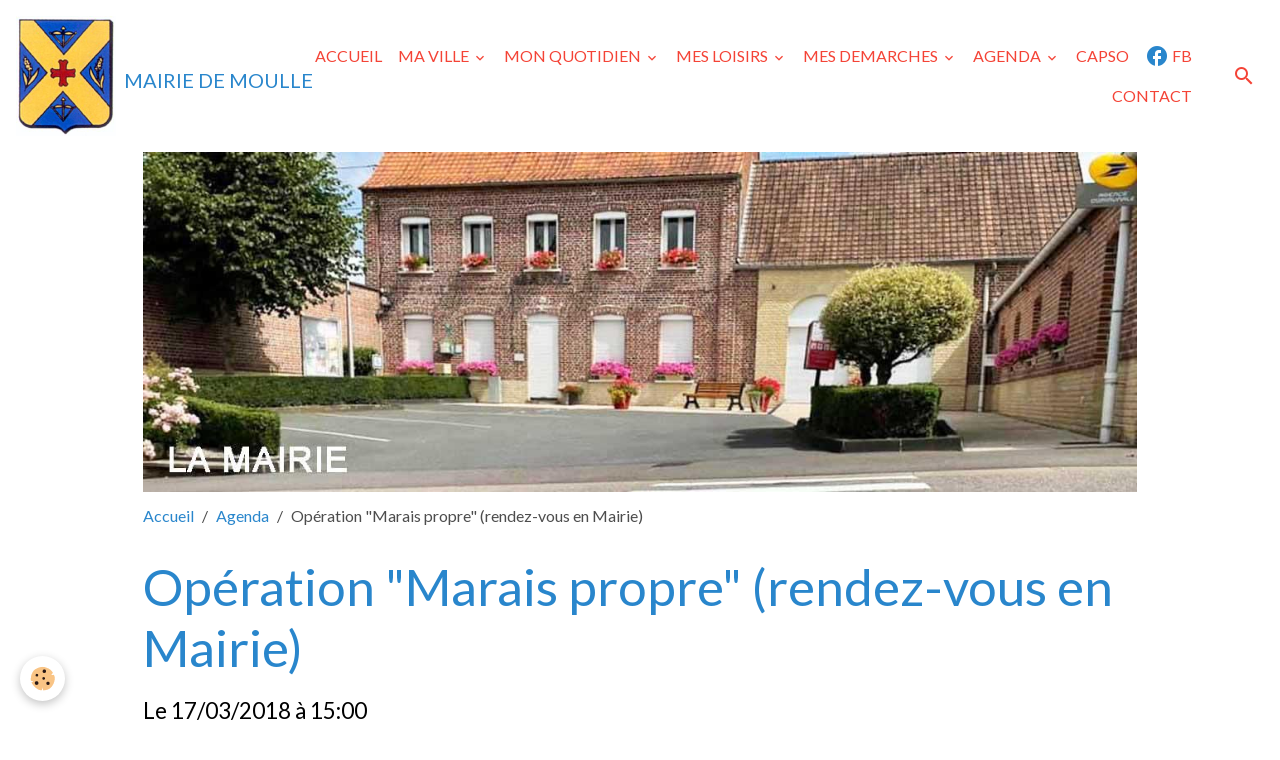

--- FILE ---
content_type: text/html; charset=UTF-8
request_url: http://www.moulle.fr/agenda/operation-marais-propre-rendez-vous-en-mairie.html
body_size: 86416
content:

<!DOCTYPE html>
<html lang="fr">
    <head>
        <title>Opération "Marais propre" (rendez-vous en Mairie)</title>
        <meta name="theme-color" content="">
        <meta name="msapplication-navbutton-color" content="">
        <!-- METATAGS -->
        <!-- rebirth / basic -->
<!--[if IE]>
<meta http-equiv="X-UA-Compatible" content="IE=edge">
<![endif]-->
<meta charset="utf-8">
<meta name="viewport" content="width=device-width, initial-scale=1, shrink-to-fit=no">
    <link rel="alternate" type="application/rss+xml" href="http://www.moulle.fr/agenda/do/rss.xml" />
    <meta property="og:title" content="Opération &quot;Marais propre&quot; (rendez-vous en Mairie)"/>
    <meta property="og:url" content="http://www.moulle.fr/agenda/operation-marais-propre-rendez-vous-en-mairie.html"/>
    <meta property="og:type" content="website"/>
    <link rel="alternate" type="application/rss+xml" title="MAIRIE DE MOULLE : Agenda" href="http://www.moulle.fr/agenda/do/rss.xml" />
    <link href="//www.moulle.fr/fr/themes/designlines/60240c8ec85c041ad0947a45.css?v=e84dcd8184aec86bca04b734cce472f5" rel="stylesheet">
    <link rel="canonical" href="http://www.moulle.fr/agenda/operation-marais-propre-rendez-vous-en-mairie.html">
<meta name="generator" content="e-monsite (e-monsite.com)">

    <link rel="icon" href="http://www.moulle.fr/medias/site/favicon/favicon-moulle.ico">
    <link rel="apple-touch-icon" sizes="114x114" href="http://www.moulle.fr/medias/site/mobilefavicon/favicon-moulle.ico?fx=c_114_114">
    <link rel="apple-touch-icon" sizes="72x72" href="http://www.moulle.fr/medias/site/mobilefavicon/favicon-moulle.ico?fx=c_72_72">
    <link rel="apple-touch-icon" href="http://www.moulle.fr/medias/site/mobilefavicon/favicon-moulle.ico?fx=c_57_57">
    <link rel="apple-touch-icon-precomposed" href="http://www.moulle.fr/medias/site/mobilefavicon/favicon-moulle.ico?fx=c_57_57">


    
    <link rel="preconnect" href="https://fonts.googleapis.com">
    <link rel="preconnect" href="https://fonts.gstatic.com" crossorigin="anonymous">
    <link href="https://fonts.googleapis.com/css?family=Lato:300,300italic,400,400italic,700,700italic&display=swap" rel="stylesheet">

<link href="//www.moulle.fr/themes/combined.css?v=6_1642769533_191" rel="stylesheet">


<link rel="preload" href="//www.moulle.fr/medias/static/themes/bootstrap_v4/js/jquery-3.6.3.min.js?v=26012023" as="script">
<script src="//www.moulle.fr/medias/static/themes/bootstrap_v4/js/jquery-3.6.3.min.js?v=26012023"></script>
<link rel="preload" href="//www.moulle.fr/medias/static/themes/bootstrap_v4/js/popper.min.js?v=31012023" as="script">
<script src="//www.moulle.fr/medias/static/themes/bootstrap_v4/js/popper.min.js?v=31012023"></script>
<link rel="preload" href="//www.moulle.fr/medias/static/themes/bootstrap_v4/js/bootstrap.min.js?v=31012023" as="script">
<script src="//www.moulle.fr/medias/static/themes/bootstrap_v4/js/bootstrap.min.js?v=31012023"></script>
<script src="//www.moulle.fr/themes/combined.js?v=6_1642769533_191&lang=fr"></script>
<script type="application/ld+json">
    {
        "@context" : "https://schema.org/",
        "@type" : "WebSite",
        "name" : "MAIRIE DE MOULLE",
        "url" : "http://www.moulle.fr/"
    }
</script>




        <!-- //METATAGS -->
            <script src="//www.moulle.fr/medias/static/js/rgpd-cookies/jquery.rgpd-cookies.js?v=2078"></script>
    <script>
                                    $(document).ready(function() {
            $.RGPDCookies({
                theme: 'bootstrap_v4',
                site: 'www.moulle.fr',
                privacy_policy_link: '/about/privacypolicy/',
                cookies: [{"id":null,"favicon_url":"https:\/\/ssl.gstatic.com\/analytics\/20210414-01\/app\/static\/analytics_standard_icon.png","enabled":true,"model":"google_analytics","title":"Google Analytics","short_description":"Permet d'analyser les statistiques de consultation de notre site","long_description":"Indispensable pour piloter notre site internet, il permet de mesurer des indicateurs comme l\u2019affluence, les produits les plus consult\u00e9s, ou encore la r\u00e9partition g\u00e9ographique des visiteurs.","privacy_policy_url":"https:\/\/support.google.com\/analytics\/answer\/6004245?hl=fr","slug":"google-analytics"},{"id":null,"favicon_url":"","enabled":true,"model":"addthis","title":"AddThis","short_description":"Partage social","long_description":"Nous utilisons cet outil afin de vous proposer des liens de partage vers des plateformes tiers comme Twitter, Facebook, etc.","privacy_policy_url":"https:\/\/www.oracle.com\/legal\/privacy\/addthis-privacy-policy.html","slug":"addthis"}],
                modal_title: 'Gestion\u0020des\u0020cookies',
                modal_description: 'd\u00E9pose\u0020des\u0020cookies\u0020pour\u0020am\u00E9liorer\u0020votre\u0020exp\u00E9rience\u0020de\u0020navigation,\nmesurer\u0020l\u0027audience\u0020du\u0020site\u0020internet,\u0020afficher\u0020des\u0020publicit\u00E9s\u0020personnalis\u00E9es,\nr\u00E9aliser\u0020des\u0020campagnes\u0020cibl\u00E9es\u0020et\u0020personnaliser\u0020l\u0027interface\u0020du\u0020site.',
                privacy_policy_label: 'Consulter\u0020la\u0020politique\u0020de\u0020confidentialit\u00E9',
                check_all_label: 'Tout\u0020cocher',
                refuse_button: 'Refuser',
                settings_button: 'Param\u00E9trer',
                accept_button: 'Accepter',
                callback: function() {
                    // website google analytics case (with gtag), consent "on the fly"
                    if ('gtag' in window && typeof window.gtag === 'function') {
                        if (window.jsCookie.get('rgpd-cookie-google-analytics') === undefined
                            || window.jsCookie.get('rgpd-cookie-google-analytics') === '0') {
                            gtag('consent', 'update', {
                                'ad_storage': 'denied',
                                'analytics_storage': 'denied'
                            });
                        } else {
                            gtag('consent', 'update', {
                                'ad_storage': 'granted',
                                'analytics_storage': 'granted'
                            });
                        }
                    }
                }
            });
        });
    </script>
        <script async src="https://www.googletagmanager.com/gtag/js?id=G-4VN4372P6E"></script>
<script>
    window.dataLayer = window.dataLayer || [];
    function gtag(){dataLayer.push(arguments);}
    
    gtag('consent', 'default', {
        'ad_storage': 'denied',
        'analytics_storage': 'denied'
    });
    
    gtag('js', new Date());
    gtag('config', 'G-4VN4372P6E');
</script>

        
    <!-- Global site tag (gtag.js) -->
        <script async src="https://www.googletagmanager.com/gtag/js?id=UA-54595142-5"></script>
        <script>
        window.dataLayer = window.dataLayer || [];
        function gtag(){dataLayer.push(arguments);}

gtag('consent', 'default', {
            'ad_storage': 'denied',
            'analytics_storage': 'denied'
        });
        gtag('set', 'allow_ad_personalization_signals', false);
                gtag('js', new Date());
        gtag('config', 'UA-54595142-5');
    </script>
                            </head>
    <body id="agenda_run_operation-marais-propre-rendez-vous-en-mairie" data-template="default">
        

                <!-- BRAND TOP -->
        
        <!-- NAVBAR -->
                                                                <nav class="navbar navbar-expand-lg " id="navbar" data-animation="sliding">
                                                                    <a aria-label="brand" class="navbar-brand d-inline-flex align-items-center" href="http://www.moulle.fr/">
                                                    <img src="http://www.moulle.fr/medias/site/logos/moulle.jpg" alt="MAIRIE DE MOULLE" class="img-fluid brand-logo mr-2 d-none d-lg-inline-block">
                                                                        <span class="brand-titles d-lg-flex flex-column align-items-start">
                            <span class="brand-title d-none d-lg-inline-block">MAIRIE DE MOULLE</span>
                                                    </span>
                                            </a>
                                                    <button id="buttonBurgerMenu" title="BurgerMenu" class="navbar-toggler collapsed" type="button" data-toggle="collapse" data-target="#menu">
                    <span></span>
                    <span></span>
                    <span></span>
                    <span></span>
                </button>
                <div class="collapse navbar-collapse flex-lg-grow-0 ml-lg-auto" id="menu">
                                                                                                                <ul class="navbar-nav navbar-menu nav-all nav-all-right">
                                                                                                                                                                                            <li class="nav-item" data-index="1">
                            <a class="nav-link" href="http://www.moulle.fr/">
                                                                ACCUEIL
                            </a>
                                                                                </li>
                                                                                                                                                                                                                                                                            <li class="nav-item dropdown" data-index="2">
                            <a class="nav-link dropdown-toggle" href="http://www.moulle.fr/pages/ma-ville/">
                                                                MA VILLE
                            </a>
                                                                                        <div class="collapse dropdown-menu">
                                    <ul class="list-unstyled">
                                                                                                                                                                                                                                                                                                                                                                                                                <li class="dropdown">
                                                <a class="dropdown-item dropdown-toggle" href="http://www.moulle.fr/pages/ma-ville/lamunicipalite/">
                                                    La municipalité
                                                </a>
                                                                                                                                                    <div class="collapse dropdown-menu dropdown-submenu">
                                                        <ul class="list-unstyled">
                                                                                                                            <li>
                                                                    <a class="dropdown-item" href="http://www.moulle.fr/pages/ma-ville/lamunicipalite/page-1-1.html">Le Conseil Municipal</a>
                                                                </li>
                                                                                                                            <li>
                                                                    <a class="dropdown-item" href="http://www.moulle.fr/pages/ma-ville/lamunicipalite/comptes-rendus-des-reunions.html">Comptes-rendus</a>
                                                                </li>
                                                                                                                            <li>
                                                                    <a class="dropdown-item" href="http://www.moulle.fr/pages/ma-ville/lamunicipalite/page-2.html">Délégations et commissions</a>
                                                                </li>
                                                                                                                            <li>
                                                                    <a class="dropdown-item" href="http://www.moulle.fr/pages/ma-ville/lamunicipalite/rdv-avec-un-elu.html">RDV avec un élu</a>
                                                                </li>
                                                                                                                        <li class="dropdown-menu-root">
                                                                <a class="dropdown-item" href="http://www.moulle.fr/pages/ma-ville/lamunicipalite/">La municipalité</a>
                                                            </li>
                                                        </ul>
                                                    </div>
                                                                                            </li>
                                                                                                                                                                                                                                                                                                                                                                                                                <li class="dropdown">
                                                <a class="dropdown-item dropdown-toggle" href="http://www.moulle.fr/pages/ma-ville/patrimoine/">
                                                    Patrimoine
                                                </a>
                                                                                                                                                    <div class="collapse dropdown-menu dropdown-submenu">
                                                        <ul class="list-unstyled">
                                                                                                                            <li>
                                                                    <a class="dropdown-item" href="http://www.moulle.fr/pages/ma-ville/patrimoine/page-8.html">Plans cadastraux napoléoniens</a>
                                                                </li>
                                                                                                                            <li>
                                                                    <a class="dropdown-item" href="http://www.moulle.fr/pages/ma-ville/patrimoine/page.html">Le monument aux morts</a>
                                                                </li>
                                                                                                                            <li>
                                                                    <a class="dropdown-item" href="http://www.moulle.fr/pages/ma-ville/patrimoine/page-9.html">Saint-Omer en 3D</a>
                                                                </li>
                                                                                                                            <li>
                                                                    <a class="dropdown-item" href="http://www.moulle.fr/pages/ma-ville/patrimoine/page-2.html">Moulle sur Wikipédia</a>
                                                                </li>
                                                                                                                            <li>
                                                                    <a class="dropdown-item" href="http://www.moulle.fr/pages/ma-ville/patrimoine/page-3.html">La confrérie St Sébastien</a>
                                                                </li>
                                                                                                                            <li>
                                                                    <a class="dropdown-item" href="http://www.moulle.fr/pages/ma-ville/patrimoine/page-4.html">Le vert manoir</a>
                                                                </li>
                                                                                                                            <li>
                                                                    <a class="dropdown-item" href="http://www.moulle.fr/pages/ma-ville/patrimoine/page-5.html">L'église St Nicolas</a>
                                                                </li>
                                                                                                                            <li>
                                                                    <a class="dropdown-item" href="http://www.moulle.fr/pages/ma-ville/patrimoine/page-6.html">Les eaux de Moulle</a>
                                                                </li>
                                                                                                                            <li>
                                                                    <a class="dropdown-item" href="http://www.moulle.fr/pages/ma-ville/patrimoine/page-7.html">Historique de la Mairie</a>
                                                                </li>
                                                                                                                        <li class="dropdown-menu-root">
                                                                <a class="dropdown-item" href="http://www.moulle.fr/pages/ma-ville/patrimoine/">Patrimoine</a>
                                                            </li>
                                                        </ul>
                                                    </div>
                                                                                            </li>
                                                                                                                                                                                                                                                                                                                                                                                                                <li class="dropdown">
                                                <a class="dropdown-item dropdown-toggle" href="http://www.moulle.fr/pages/ma-ville/vivre-a-moulle/">
                                                    Vivre à Moulle
                                                </a>
                                                                                                                                                    <div class="collapse dropdown-menu dropdown-submenu">
                                                        <ul class="list-unstyled">
                                                                                                                            <li>
                                                                    <a class="dropdown-item" href="http://www.moulle.fr/pages/ma-ville/vivre-a-moulle/page-4.html">La Mairie</a>
                                                                </li>
                                                                                                                            <li>
                                                                    <a class="dropdown-item" href="http://www.moulle.fr/pages/ma-ville/vivre-a-moulle/sabte-cabine-de-teleconsultation.html">Cabine de téléconsultation</a>
                                                                </li>
                                                                                                                            <li>
                                                                    <a class="dropdown-item" href="http://www.moulle.fr/pages/ma-ville/vivre-a-moulle/page-3.html">La Poste Communale</a>
                                                                </li>
                                                                                                                            <li>
                                                                    <a class="dropdown-item" href="http://www.moulle.fr/pages/ma-ville/vivre-a-moulle/page-6.html">La médiathèque</a>
                                                                </li>
                                                                                                                            <li>
                                                                    <a class="dropdown-item" href="http://www.moulle.fr/pages/ma-ville/vivre-a-moulle/page.html">Services municipaux</a>
                                                                </li>
                                                                                                                            <li>
                                                                    <a class="dropdown-item" href="http://www.moulle.fr/pages/ma-ville/vivre-a-moulle/bulletins-municipaux.html">Bulletins Municipaux</a>
                                                                </li>
                                                                                                                        <li class="dropdown-menu-root">
                                                                <a class="dropdown-item" href="http://www.moulle.fr/pages/ma-ville/vivre-a-moulle/">Vivre à Moulle</a>
                                                            </li>
                                                        </ul>
                                                    </div>
                                                                                            </li>
                                                                                <li class="dropdown-menu-root">
                                            <a class="dropdown-item" href="http://www.moulle.fr/pages/ma-ville/">MA VILLE</a>
                                        </li>
                                    </ul>
                                </div>
                                                    </li>
                                                                                                                                                                                                                                                                            <li class="nav-item dropdown" data-index="3">
                            <a class="nav-link dropdown-toggle" href="http://www.moulle.fr/pages/mon-quotidien/">
                                                                MON QUOTIDIEN
                            </a>
                                                                                        <div class="collapse dropdown-menu">
                                    <ul class="list-unstyled">
                                                                                                                                                                                                                                                                                                                                                                                                                <li class="dropdown">
                                                <a class="dropdown-item dropdown-toggle" href="http://www.moulle.fr/pages/mon-quotidien/education-et-services-scolaires/">
                                                    Education et services scolaires
                                                </a>
                                                                                                                                                    <div class="collapse dropdown-menu dropdown-submenu">
                                                        <ul class="list-unstyled">
                                                                                                                            <li>
                                                                    <a class="dropdown-item" href="http://www.moulle.fr/pages/mon-quotidien/education-et-services-scolaires/ecole-privee/">Ecole privée</a>
                                                                </li>
                                                                                                                            <li>
                                                                    <a class="dropdown-item" href="http://www.moulle.fr/pages/mon-quotidien/education-et-services-scolaires/ecole-publique/">Ecole publique</a>
                                                                </li>
                                                                                                                        <li class="dropdown-menu-root">
                                                                <a class="dropdown-item" href="http://www.moulle.fr/pages/mon-quotidien/education-et-services-scolaires/">Education et services scolaires</a>
                                                            </li>
                                                        </ul>
                                                    </div>
                                                                                            </li>
                                                                                                                                                                                                                                                                                                                                                                                                                <li class="dropdown">
                                                <a class="dropdown-item dropdown-toggle" href="http://www.moulle.fr/pages/mon-quotidien/alsh/">
                                                    ALSH
                                                </a>
                                                                                                                                                    <div class="collapse dropdown-menu dropdown-submenu">
                                                        <ul class="list-unstyled">
                                                                                                                            <li>
                                                                    <a class="dropdown-item" href="http://www.moulle.fr/pages/mon-quotidien/alsh/centre-de-loisirs-toussaint.html">Centre de Loisirs Février 2026</a>
                                                                </li>
                                                                                                                            <li>
                                                                    <a class="dropdown-item" href="http://www.moulle.fr/pages/mon-quotidien/alsh/page-14.html">La presse parle de nous...</a>
                                                                </li>
                                                                                                                        <li class="dropdown-menu-root">
                                                                <a class="dropdown-item" href="http://www.moulle.fr/pages/mon-quotidien/alsh/">ALSH</a>
                                                            </li>
                                                        </ul>
                                                    </div>
                                                                                            </li>
                                                                                                                                                                                                                                                                                                                                                                                                                <li class="dropdown">
                                                <a class="dropdown-item dropdown-toggle" href="http://www.moulle.fr/pages/mon-quotidien/environnement/">
                                                    Environnement
                                                </a>
                                                                                                                                                    <div class="collapse dropdown-menu dropdown-submenu">
                                                        <ul class="list-unstyled">
                                                                                                                            <li>
                                                                    <a class="dropdown-item" href="http://www.moulle.fr/pages/mon-quotidien/environnement/operation-main-verte-coeur-solidaire.html">Opération Main Verte</a>
                                                                </li>
                                                                                                                            <li>
                                                                    <a class="dropdown-item" href="http://www.moulle.fr/pages/mon-quotidien/environnement/collecte-petit-camion-voies-etroites-1-1734596297.html">Collecte petit camion 2026</a>
                                                                </li>
                                                                                                                            <li>
                                                                    <a class="dropdown-item" href="http://www.moulle.fr/pages/mon-quotidien/environnement/calendrier-de-collecte-2022-1734595802-1766397592.html">Calendrier de collecte 2026</a>
                                                                </li>
                                                                                                                            <li>
                                                                    <a class="dropdown-item" href="http://www.moulle.fr/pages/mon-quotidien/environnement/page-4.html">Consignes de tri</a>
                                                                </li>
                                                                                                                            <li>
                                                                    <a class="dropdown-item" href="http://www.moulle.fr/pages/mon-quotidien/environnement/page.html">Les déchèteries</a>
                                                                </li>
                                                                                                                            <li>
                                                                    <a class="dropdown-item" href="http://www.moulle.fr/pages/mon-quotidien/environnement/page-11.html">L'élagage</a>
                                                                </li>
                                                                                                                            <li>
                                                                    <a class="dropdown-item" href="http://www.moulle.fr/pages/mon-quotidien/environnement/page-5.html">Collecte du verre</a>
                                                                </li>
                                                                                                                            <li>
                                                                    <a class="dropdown-item" href="http://www.moulle.fr/pages/mon-quotidien/environnement/page-7.html">Collecte des bouchons</a>
                                                                </li>
                                                                                                                            <li>
                                                                    <a class="dropdown-item" href="http://www.moulle.fr/pages/mon-quotidien/environnement/page-8.html">Le compost</a>
                                                                </li>
                                                                                                                            <li>
                                                                    <a class="dropdown-item" href="http://www.moulle.fr/pages/mon-quotidien/environnement/page-10.html">Collecte des piles usagées</a>
                                                                </li>
                                                                                                                            <li>
                                                                    <a class="dropdown-item" href="http://www.moulle.fr/pages/mon-quotidien/environnement/page-9.html">Qualité de l'eau</a>
                                                                </li>
                                                                                                                            <li>
                                                                    <a class="dropdown-item" href="http://www.moulle.fr/pages/mon-quotidien/environnement/page-3.html">Plantons le décor</a>
                                                                </li>
                                                                                                                        <li class="dropdown-menu-root">
                                                                <a class="dropdown-item" href="http://www.moulle.fr/pages/mon-quotidien/environnement/">Environnement</a>
                                                            </li>
                                                        </ul>
                                                    </div>
                                                                                            </li>
                                                                                                                                                                                                                                                                                                                                                                                                                <li class="dropdown">
                                                <a class="dropdown-item dropdown-toggle" href="http://www.moulle.fr/pages/mon-quotidien/services/">
                                                    Services
                                                </a>
                                                                                                                                                    <div class="collapse dropdown-menu dropdown-submenu">
                                                        <ul class="list-unstyled">
                                                                                                                            <li>
                                                                    <a class="dropdown-item" href="http://www.moulle.fr/pages/mon-quotidien/services/page-3.html">Numéros utiles</a>
                                                                </li>
                                                                                                                            <li>
                                                                    <a class="dropdown-item" href="http://www.moulle.fr/pages/mon-quotidien/services/page.html">Solidarité Travail</a>
                                                                </li>
                                                                                                                            <li>
                                                                    <a class="dropdown-item" href="http://www.moulle.fr/pages/mon-quotidien/services/page-1.html">Défi Mobilité</a>
                                                                </li>
                                                                                                                            <li>
                                                                    <a class="dropdown-item" href="http://www.moulle.fr/pages/mon-quotidien/services/page-2.html">Comptoir de change</a>
                                                                </li>
                                                                                                                        <li class="dropdown-menu-root">
                                                                <a class="dropdown-item" href="http://www.moulle.fr/pages/mon-quotidien/services/">Services</a>
                                                            </li>
                                                        </ul>
                                                    </div>
                                                                                            </li>
                                                                                                                                                                                                                                                                    <li>
                                                <a class="dropdown-item" href="http://www.moulle.fr/pages/mon-quotidien/nouveaux-arrivants/">
                                                    Nouveaux arrivants
                                                </a>
                                                                                                                                            </li>
                                                                                                                                                                                                                                                                                                                                                                                                                <li class="dropdown">
                                                <a class="dropdown-item dropdown-toggle" href="http://www.moulle.fr/pages/mon-quotidien/assistantes-maternelles/">
                                                    Assistantes maternelles
                                                </a>
                                                                                                                                                    <div class="collapse dropdown-menu dropdown-submenu">
                                                        <ul class="list-unstyled">
                                                                                                                            <li>
                                                                    <a class="dropdown-item" href="http://www.moulle.fr/pages/mon-quotidien/assistantes-maternelles/page.html">La liste des A.M.</a>
                                                                </li>
                                                                                                                            <li>
                                                                    <a class="dropdown-item" href="http://www.moulle.fr/pages/mon-quotidien/assistantes-maternelles/page-1.html">Le R.P.E.</a>
                                                                </li>
                                                                                                                            <li>
                                                                    <a class="dropdown-item" href="http://www.moulle.fr/pages/mon-quotidien/assistantes-maternelles/page-2.html">L'éveil musical</a>
                                                                </li>
                                                                                                                            <li>
                                                                    <a class="dropdown-item" href="http://www.moulle.fr/pages/mon-quotidien/assistantes-maternelles/page-4.html">Aide à la mensualisation</a>
                                                                </li>
                                                                                                                            <li>
                                                                    <a class="dropdown-item" href="http://www.moulle.fr/pages/mon-quotidien/assistantes-maternelles/page-5.html">Les animations RAM</a>
                                                                </li>
                                                                                                                        <li class="dropdown-menu-root">
                                                                <a class="dropdown-item" href="http://www.moulle.fr/pages/mon-quotidien/assistantes-maternelles/">Assistantes maternelles</a>
                                                            </li>
                                                        </ul>
                                                    </div>
                                                                                            </li>
                                                                                                                                                                                                                                                                                                                                                                                                                <li class="dropdown">
                                                <a class="dropdown-item dropdown-toggle" href="http://www.moulle.fr/pages/mon-quotidien/commerces-et-artisanat/">
                                                    Commerces et Artisanat
                                                </a>
                                                                                                                                                    <div class="collapse dropdown-menu dropdown-submenu">
                                                        <ul class="list-unstyled">
                                                                                                                            <li>
                                                                    <a class="dropdown-item" href="http://www.moulle.fr/pages/mon-quotidien/commerces-et-artisanat/page-3.html">Santé</a>
                                                                </li>
                                                                                                                            <li>
                                                                    <a class="dropdown-item" href="http://www.moulle.fr/pages/mon-quotidien/commerces-et-artisanat/campings.html">Campings</a>
                                                                </li>
                                                                                                                            <li>
                                                                    <a class="dropdown-item" href="http://www.moulle.fr/pages/mon-quotidien/commerces-et-artisanat/page-4.html">Commerces</a>
                                                                </li>
                                                                                                                            <li>
                                                                    <a class="dropdown-item" href="http://www.moulle.fr/pages/mon-quotidien/commerces-et-artisanat/page-1.html">Entreprises</a>
                                                                </li>
                                                                                                                            <li>
                                                                    <a class="dropdown-item" href="http://www.moulle.fr/pages/mon-quotidien/commerces-et-artisanat/page-6.html">Soins - Beauté</a>
                                                                </li>
                                                                                                                            <li>
                                                                    <a class="dropdown-item" href="http://www.moulle.fr/pages/mon-quotidien/commerces-et-artisanat/page-7.html">Divers</a>
                                                                </li>
                                                                                                                        <li class="dropdown-menu-root">
                                                                <a class="dropdown-item" href="http://www.moulle.fr/pages/mon-quotidien/commerces-et-artisanat/">Commerces et Artisanat</a>
                                                            </li>
                                                        </ul>
                                                    </div>
                                                                                            </li>
                                                                                                                                                                                                                                                                                                                                                                                                                <li class="dropdown">
                                                <a class="dropdown-item dropdown-toggle" href="http://www.moulle.fr/pages/mon-quotidien/securite/">
                                                    Sécurité
                                                </a>
                                                                                                                                                    <div class="collapse dropdown-menu dropdown-submenu">
                                                        <ul class="list-unstyled">
                                                                                                                            <li>
                                                                    <a class="dropdown-item" href="http://www.moulle.fr/pages/mon-quotidien/securite/page-4.html">Arnaques sur internet</a>
                                                                </li>
                                                                                                                            <li>
                                                                    <a class="dropdown-item" href="http://www.moulle.fr/pages/mon-quotidien/securite/page-5.html">Cybermalveillance</a>
                                                                </li>
                                                                                                                            <li>
                                                                    <a class="dropdown-item" href="http://www.moulle.fr/pages/mon-quotidien/securite/page-2.html">Détecteurs de fumée</a>
                                                                </li>
                                                                                                                            <li>
                                                                    <a class="dropdown-item" href="http://www.moulle.fr/pages/mon-quotidien/securite/page-1.html">Le monoxyde de carbone</a>
                                                                </li>
                                                                                                                            <li>
                                                                    <a class="dropdown-item" href="http://www.moulle.fr/pages/mon-quotidien/securite/page.html">Participation citoyenne</a>
                                                                </li>
                                                                                                                            <li>
                                                                    <a class="dropdown-item" href="http://www.moulle.fr/pages/mon-quotidien/securite/page-3.html">Conseils de vigilance</a>
                                                                </li>
                                                                                                                        <li class="dropdown-menu-root">
                                                                <a class="dropdown-item" href="http://www.moulle.fr/pages/mon-quotidien/securite/">Sécurité</a>
                                                            </li>
                                                        </ul>
                                                    </div>
                                                                                            </li>
                                                                                                                                                                                                                                                                                                                                                                                                                <li class="dropdown">
                                                <a class="dropdown-item dropdown-toggle" href="http://www.moulle.fr/pages/mon-quotidien/economie/">
                                                    Economie
                                                </a>
                                                                                                                                                    <div class="collapse dropdown-menu dropdown-submenu">
                                                        <ul class="list-unstyled">
                                                                                                                            <li>
                                                                    <a class="dropdown-item" href="http://www.moulle.fr/pages/mon-quotidien/economie/page-3.html">SOFIE</a>
                                                                </li>
                                                                                                                            <li>
                                                                    <a class="dropdown-item" href="http://www.moulle.fr/pages/mon-quotidien/economie/page-6.html">Neuvoo Recherche d'emploi</a>
                                                                </li>
                                                                                                                            <li>
                                                                    <a class="dropdown-item" href="http://www.moulle.fr/pages/mon-quotidien/economie/page-1.html">Liens pour l'emploi</a>
                                                                </li>
                                                                                                                            <li>
                                                                    <a class="dropdown-item" href="http://www.moulle.fr/pages/mon-quotidien/economie/page-5.html">Dispositif Cités Lab</a>
                                                                </li>
                                                                                                                            <li>
                                                                    <a class="dropdown-item" href="http://www.moulle.fr/pages/mon-quotidien/economie/page-2.html">L'école de la 2ème chance</a>
                                                                </li>
                                                                                                                            <li>
                                                                    <a class="dropdown-item" href="http://www.moulle.fr/pages/mon-quotidien/economie/page-4.html">BGE Hauts de France</a>
                                                                </li>
                                                                                                                            <li>
                                                                    <a class="dropdown-item" href="http://www.moulle.fr/pages/mon-quotidien/economie/page.html">La porte multimodale</a>
                                                                </li>
                                                                                                                        <li class="dropdown-menu-root">
                                                                <a class="dropdown-item" href="http://www.moulle.fr/pages/mon-quotidien/economie/">Economie</a>
                                                            </li>
                                                        </ul>
                                                    </div>
                                                                                            </li>
                                                                                                                                                                                                                                                                                                                                                                                                                <li class="dropdown">
                                                <a class="dropdown-item dropdown-toggle" href="http://www.moulle.fr/pages/mon-quotidien/la-paroisse-mere-teresa/">
                                                    Les cultes
                                                </a>
                                                                                                                                                    <div class="collapse dropdown-menu dropdown-submenu">
                                                        <ul class="list-unstyled">
                                                                                                                            <li>
                                                                    <a class="dropdown-item" href="http://www.moulle.fr/pages/mon-quotidien/la-paroisse-mere-teresa/page.html">Les 15 clochers</a>
                                                                </li>
                                                                                                                            <li>
                                                                    <a class="dropdown-item" href="http://www.moulle.fr/pages/mon-quotidien/la-paroisse-mere-teresa/page-1.html">Les horaires des messes</a>
                                                                </li>
                                                                                                                        <li class="dropdown-menu-root">
                                                                <a class="dropdown-item" href="http://www.moulle.fr/pages/mon-quotidien/la-paroisse-mere-teresa/">Les cultes</a>
                                                            </li>
                                                        </ul>
                                                    </div>
                                                                                            </li>
                                                                                <li class="dropdown-menu-root">
                                            <a class="dropdown-item" href="http://www.moulle.fr/pages/mon-quotidien/">MON QUOTIDIEN</a>
                                        </li>
                                    </ul>
                                </div>
                                                    </li>
                                                                                                                                                                                                                                                                            <li class="nav-item dropdown" data-index="4">
                            <a class="nav-link dropdown-toggle" href="http://www.moulle.fr/pages/mes-loisirs/">
                                                                MES LOISIRS
                            </a>
                                                                                        <div class="collapse dropdown-menu">
                                    <ul class="list-unstyled">
                                                                                                                                                                                                                                                                    <li>
                                                <a class="dropdown-item" href="http://www.moulle.fr/pages/mes-loisirs/vie-associative/">
                                                    Vie associative
                                                </a>
                                                                                                                                            </li>
                                                                                                                                                                                                                                                                    <li>
                                                <a class="dropdown-item" href="http://www.moulle.fr/pages/mes-loisirs/tourisme/">
                                                    Tourisme
                                                </a>
                                                                                                                                            </li>
                                                                                <li class="dropdown-menu-root">
                                            <a class="dropdown-item" href="http://www.moulle.fr/pages/mes-loisirs/">MES LOISIRS</a>
                                        </li>
                                    </ul>
                                </div>
                                                    </li>
                                                                                                                                                                                                                                                                            <li class="nav-item dropdown" data-index="5">
                            <a class="nav-link dropdown-toggle" href="http://www.moulle.fr/pages/mes-demarches/">
                                                                MES DEMARCHES
                            </a>
                                                                                        <div class="collapse dropdown-menu">
                                    <ul class="list-unstyled">
                                                                                                                                                                                                                                                                                                                                                                                                                <li class="dropdown">
                                                <a class="dropdown-item dropdown-toggle" href="http://www.moulle.fr/pages/mes-demarches/demarches-administratives/">
                                                    Démarches administratives
                                                </a>
                                                                                                                                                    <div class="collapse dropdown-menu dropdown-submenu">
                                                        <ul class="list-unstyled">
                                                                                                                            <li>
                                                                    <a class="dropdown-item" href="http://www.moulle.fr/pages/mes-demarches/demarches-administratives/page-4.html">Dossier de mariage</a>
                                                                </li>
                                                                                                                            <li>
                                                                    <a class="dropdown-item" href="http://www.moulle.fr/pages/mes-demarches/demarches-administratives/page-11.html">Le PACS</a>
                                                                </li>
                                                                                                                            <li>
                                                                    <a class="dropdown-item" href="http://www.moulle.fr/pages/mes-demarches/demarches-administratives/page-1.html">Carte Nationale d'Identité</a>
                                                                </li>
                                                                                                                            <li>
                                                                    <a class="dropdown-item" href="http://www.moulle.fr/pages/mes-demarches/demarches-administratives/page-2.html">Passeport</a>
                                                                </li>
                                                                                                                            <li>
                                                                    <a class="dropdown-item" href="http://www.moulle.fr/pages/mes-demarches/demarches-administratives/page-10.html">Carte grise</a>
                                                                </li>
                                                                                                                            <li>
                                                                    <a class="dropdown-item" href="http://www.moulle.fr/pages/mes-demarches/demarches-administratives/page.html">Acte d'état civil</a>
                                                                </li>
                                                                                                                            <li>
                                                                    <a class="dropdown-item" href="http://www.moulle.fr/pages/mes-demarches/demarches-administratives/page-3.html">Sortie de territoire</a>
                                                                </li>
                                                                                                                            <li>
                                                                    <a class="dropdown-item" href="http://www.moulle.fr/pages/mes-demarches/demarches-administratives/page-5.html">Reconnaissance d'un enfant</a>
                                                                </li>
                                                                                                                            <li>
                                                                    <a class="dropdown-item" href="http://www.moulle.fr/pages/mes-demarches/demarches-administratives/page-6.html">Changement de domicile</a>
                                                                </li>
                                                                                                                            <li>
                                                                    <a class="dropdown-item" href="http://www.moulle.fr/pages/mes-demarches/demarches-administratives/page-7.html">Carte électorale</a>
                                                                </li>
                                                                                                                            <li>
                                                                    <a class="dropdown-item" href="http://www.moulle.fr/pages/mes-demarches/demarches-administratives/page-8.html">Le recensement militaire</a>
                                                                </li>
                                                                                                                            <li>
                                                                    <a class="dropdown-item" href="http://www.moulle.fr/pages/mes-demarches/demarches-administratives/page-9.html">Médaille de la famille</a>
                                                                </li>
                                                                                                                        <li class="dropdown-menu-root">
                                                                <a class="dropdown-item" href="http://www.moulle.fr/pages/mes-demarches/demarches-administratives/">Démarches administratives</a>
                                                            </li>
                                                        </ul>
                                                    </div>
                                                                                            </li>
                                                                                <li class="dropdown-menu-root">
                                            <a class="dropdown-item" href="http://www.moulle.fr/pages/mes-demarches/">MES DEMARCHES</a>
                                        </li>
                                    </ul>
                                </div>
                                                    </li>
                                                                                                                                                                                                                                                                            <li class="nav-item dropdown" data-index="6">
                            <a class="nav-link dropdown-toggle" href="http://www.moulle.fr/agenda/">
                                                                AGENDA
                            </a>
                                                                                        <div class="collapse dropdown-menu">
                                    <ul class="list-unstyled">
                                                                                                                                                                                                                                                                    <li>
                                                <a class="dropdown-item" href="http://www.moulle.fr/agenda/assemblee-generale-du-club-des-aines.html">
                                                    Assemblée Générale du Club des Aînés
                                                </a>
                                                                                                                                            </li>
                                                                                                                                                                                                                                                                    <li>
                                                <a class="dropdown-item" href="http://www.moulle.fr/agenda/elections-municipales-1er-tour.html">
                                                    Elections Municipales - 1er tour
                                                </a>
                                                                                                                                            </li>
                                                                                                                                                                                                                                                                    <li>
                                                <a class="dropdown-item" href="http://www.moulle.fr/agenda/elections-municipales-2eme-tour.html">
                                                    Elections Municipales - 2ème tour
                                                </a>
                                                                                                                                            </li>
                                                                                                                                                                                                                                                                    <li>
                                                <a class="dropdown-item" href="http://www.moulle.fr/agenda/collecte-des-encombrants-sur-inscription-1.html">
                                                    Collecte des encombrants (sur inscription)
                                                </a>
                                                                                                                                            </li>
                                                                                <li class="dropdown-menu-root">
                                            <a class="dropdown-item" href="http://www.moulle.fr/agenda/">AGENDA</a>
                                        </li>
                                    </ul>
                                </div>
                                                    </li>
                                                                                                                                                                                            <li class="nav-item" data-index="7">
                            <a class="nav-link" href="https://www.ca-pso.fr/" onclick="window.open(this.href);return false;">
                                                                CAPSO
                            </a>
                                                                                </li>
                                                                                                                                                                                            <li class="nav-item" data-index="8">
                            <a class="nav-link" href="https://www.facebook.com/profile.php?id=100064704489142" onclick="window.open(this.href);return false;">
                                                                                                                                                                                <i class="material-icons md-facebook" style="color:rgb(41, 134, 204)"></i>
                                                                FB
                            </a>
                                                                                </li>
                                                                                                                                                                                            <li class="nav-item" data-index="9">
                            <a class="nav-link" href="http://www.moulle.fr/contact/contacter-la-mairie.html">
                                                                CONTACT
                            </a>
                                                                                </li>
                                    </ul>
            
                                    
                    
                                        <ul class="navbar-nav navbar-widgets ml-lg-4">
                                                <li class="nav-item d-none d-lg-block">
                            <a href="javascript:void(0)" class="nav-link search-toggler"><i class="material-icons md-search"></i></a>
                        </li>
                                                                    </ul>
                                        
                    
                                        <form method="get" action="http://www.moulle.fr/search/site/" id="navbar-search" class="fade">
                        <input class="form-control form-control-lg" type="text" name="q" value="" placeholder="Votre recherche" pattern=".{3,}" required>
                        <button type="submit" class="btn btn-link btn-lg"><i class="material-icons md-search"></i></button>
                        <button type="button" class="btn btn-link btn-lg search-toggler d-none d-lg-inline-block"><i class="material-icons md-clear"></i></button>
                    </form>
                                    </div>
                    </nav>

        <!-- HEADER -->
                                                                            <header id="header" class="container">
                                                                                
    <div id="slider-696d3ca5a6564e755a2b9c94" class="carousel slide carousel-fade" data-height="auto" data-ride="carousel" data-interval="5000">
                <div class="carousel-inner">
                            <div class="carousel-item active">
                                                                        <img src="http://www.moulle.fr/medias/images/bandeau-mairie-moulle-2024.jpg?v=1" alt="" class="carousel-img img-fluid">
                                                                                    </div>
                            <div class="carousel-item">
                                                                        <img src="http://www.moulle.fr/medias/images/bandeau-2024-0.jpg?v=1" alt="" class="carousel-img img-fluid">
                                                                                    </div>
                            <div class="carousel-item">
                                                                        <img src="http://www.moulle.fr/medias/images/bandeau-moulle-2024-1.jpg?v=1" alt="" class="carousel-img img-fluid">
                                                                                    </div>
                            <div class="carousel-item">
                                                                        <img src="http://www.moulle.fr/medias/images/bandeau-mairie-moulle-2-2024.jpg?v=1" alt="" class="carousel-img img-fluid">
                                                                                    </div>
                            <div class="carousel-item">
                                                                        <img src="http://www.moulle.fr/medias/images/bandeau-mairie-moulle-8.jpg?v=1" alt="" class="carousel-img img-fluid">
                                                                                    </div>
                            <div class="carousel-item">
                                                                        <img src="http://www.moulle.fr/medias/images/bandeau-mairie-moulle-6.jpg?v=1" alt="" class="carousel-img img-fluid">
                                                                                    </div>
                            <div class="carousel-item">
                                                                        <img src="http://www.moulle.fr/medias/images/bandeau-mairie-moulle-5.jpg?v=1" alt="" class="carousel-img img-fluid">
                                                                                    </div>
                    </div>
            </div>

    
    <style>
        #slider-696d3ca5a6564e755a2b9c94{
            --carousel-bg: transparent;
            --carousel-caption-bg: transparent;
                    --carousel-height: auto;
                }
            </style>


                                    </header>
                <!-- //HEADER -->

        <!-- WRAPPER -->
                                        <div id="wrapper">

                            <main id="main">

                                                                    <div class="container">
                                                        <ol class="breadcrumb">
                                    <li class="breadcrumb-item"><a href="http://www.moulle.fr/">Accueil</a></li>
                                                <li class="breadcrumb-item"><a href="http://www.moulle.fr/agenda/">Agenda</a></li>
                                                <li class="breadcrumb-item active">Opération "Marais propre" (rendez-vous en Mairie)</li>
                        </ol>

    <script type="application/ld+json">
        {
            "@context": "https://schema.org",
            "@type": "BreadcrumbList",
            "itemListElement": [
                                {
                    "@type": "ListItem",
                    "position": 1,
                    "name": "Accueil",
                    "item": "http://www.moulle.fr/"
                  },                                {
                    "@type": "ListItem",
                    "position": 2,
                    "name": "Agenda",
                    "item": "http://www.moulle.fr/agenda/"
                  },                                {
                    "@type": "ListItem",
                    "position": 3,
                    "name": "Opération &quot;Marais propre&quot; (rendez-vous en Mairie)",
                    "item": "http://www.moulle.fr/agenda/operation-marais-propre-rendez-vous-en-mairie.html"
                  }                          ]
        }
    </script>
                                                </div>
                                            
                                        
                                        
                                                            <div class="view view-agenda" id="view-item" data-id-event="5a854411b5756d116c0f8bfe">
    <div class="container">
        <div class="row">
            <div class="col">
                
    
<div id="site-module-542ed7ccb8f95c831780eae9" class="site-module" data-itemid="542ed7ccb8f95c831780eae9" data-siteid="542ed6af1d655c831780d5f4" data-category="item"></div>

                                <h1 class="view-title">Opération "Marais propre" (rendez-vous en Mairie)</h1>
                <p class="view-subtitle">
                                            <span class="date">Le 17/03/2018</span>
                                                                                            <span class="time">à 15:00</span>
                                                                                </p>

                                    <p>
                                                    <a href="http://www.moulle.fr/agenda/do/icalendar/5a854411b5756d116c0f8bfe/" class="btn btn-sm btn-primary"><i class="material-icons md-event"></i> Ajouter au calendrier</a>
                                                                    </p>
                
                <p class="metas">
                                            <span class="meta-place">
                        <i class="material-icons md-place"></i>
                                                    <span>Parking de la Mairie  </span>
                                            </span>
                                                                            </p>

                                    <div class="content"><p style="text-align: center;"><img alt="Marais propres moulle" class="img-center" height="1317" src="http://www.moulle.fr/medias/images/marais-propres-moulle.jpg?fx=r_920_1317" width="919" /></p>
</div>
                
                
                
                
                <address>
                    <strong>Parking de la Mairie</strong>                                                                                                                                        </address>

                
                
                                </div>
        </div>
    </div>

    
    
    <div class="container plugin-list">
        <div class="row">
            <div class="col">
                <div class="plugins">
                    
                                            <div id="social-542ed6afecbd5c83178044a8" class="plugin" data-plugin="social">
    <div class="a2a_kit a2a_kit_size_32 a2a_default_style">
        <a class="a2a_dd" href="https://www.addtoany.com/share"></a>
        <a class="a2a_button_facebook"></a>
        <a class="a2a_button_x"></a>
        <a class="a2a_button_email"></a>
    </div>
    <script>
        var a2a_config = a2a_config || {};
        a2a_config.onclick = 1;
        a2a_config.locale = "fr";
    </script>
    <script async src="https://static.addtoany.com/menu/page.js"></script>
</div>                    
                    
                    
                                    </div>
            </div>
        </div>
    </div>
</div>



                </main>

                        </div>
        <!-- //WRAPPER -->

                <footer id="footer">
                            
<div id="rows-60240c8ec85c041ad0947a45" class="rows" data-total-pages="1" data-current-page="1">
                            
                        
                                                                                        
                                                                
                
                        
                
                
                                    
                
                                
        
                                    <div id="row-60240c8ec85c041ad0947a45-1" class="row-container pos-1 page_1 container">
                    <div class="row-content">
                                                                                <div class="row" data-role="line">
                                    
                                                                                
                                                                                                                                                                                                            
                                                                                                                                                                
                                                                                
                                                                                
                                                                                                                        
                                                                                
                                                                                                                                                                            
                                                                                        <div data-role="cell" data-size="lg" id="cell-5e85fc015f96646d0366c80a" class="col">
                                               <div class="col-content col-no-widget">                                                        <p style="text-align: center;"><img alt="Moulle au quotidien copie" class="img-center" height="183" src="/medias/images/moulle-au-quotidien-copie.png?fx=r_1200_183" width="1196" /></p>

                                                                                                    </div>
                                            </div>
                                                                                                                                                        </div>
                                            </div>
                                    </div>
                        </div>

                        <div class="container">
                
                
                            </div>

                            <ul id="legal-mentions" class="footer-mentions">
            <li><a href="http://www.moulle.fr/about/legal/">Mentions légales</a></li>
    
    
    
    
    
            <li><button id="cookies" type="button" aria-label="Gestion des cookies">Gestion des cookies</button></li>
    </ul>
                    </footer>
        
        
                <script>
            function fixMenu(){
var position = $(document).scrollTop();
if (position >= topMenu) { 
menu.css("position","fixed");
menu.css("top","0%");
menu.css("z-index", index); 
menu.css("left",leftMenu+"px");
}
else {
menu.css("position","relative");
menu.css("left","0px");
}}
$(document).ready(function() {
if ($("#menu_h1")) {
menu = $("#menu_h1");
posMenu = menu.offset();
topMenu = posMenu.top;
leftMenu = posMenu.left;
index = 1000;
setInterval("fixMenu()", 250);
}});





        </script>
        
            

 
    
						 	 





        
            </body>
</html>
